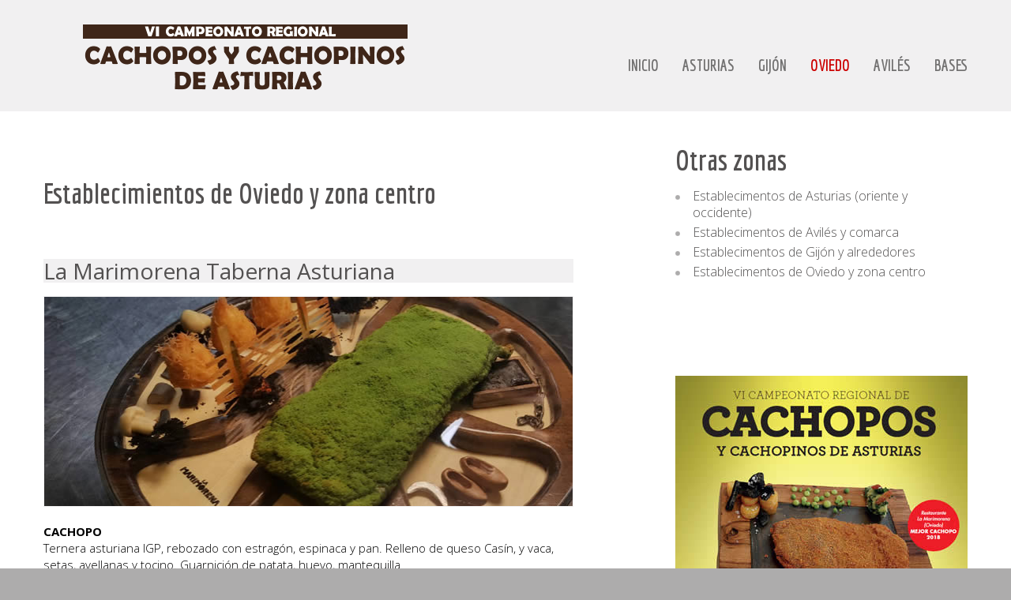

--- FILE ---
content_type: text/html
request_url: https://campeonatos.elcomercio.es/oviedo.html
body_size: 23611
content:
<!DOCTYPE html>
<html lang="es">
<head>
<title>Campeonato Regional de Cachopos y cachopinos de Asturias - ELCOMERCIO.es</title>
<meta charset="utf-8">
<meta name="description" content="Un centenar de establecimientos participan en el CAMPEONATO OFICIAL con unas ventas de más de 25.000 cachopos en tan sólo diez días" />
<meta name="keywords" content="cachopos, cachopines, cachopinos, campeonato, asturias, regional, ternera" />



<!-- START - Facebook Open Graph, Google+ and Twitter Card Tags 2.0.8.2 -->
 <!-- Facebook Open Graph -->
  <meta property="og:locale" content="es_ES"/>
  <meta property="og:site_name" content="Campeonato Regional de Cachopos y cachopinos de Asturias"/>
  <meta property="og:title" content="Campeonato Regional de Cachopos y cachopinos de Asturias"/>
  <meta property="og:url" content="https://campeonatos.elcomercio.es"/>
  <meta property="og:type" content="website"/>
  <meta property="og:description" content="Un centenar de establecimientos participan en el CAMPEONATO OFICIAL con unas ventas de más de 25.000 cachopos en tan sólo diez días"/>
  <meta property="og:image" content="https://campeonatos.elcomercio.es/images/cachopo.jpg"/>
 <!-- Google+ / Schema.org -->
  <meta itemprop="name" content="Campeonato Regional de Cachopos y cachopinos de Asturias"/>
  <meta itemprop="description" content="Un centenar de establecimientos participan en el CAMPEONATO OFICIAL con unas ventas de más de 25.000 cachopos en tan sólo diez días"/>
  <meta itemprop="image" content="https://campeonatos.elcomercio.es/images/cachopo.jpg"/>
 <!-- Twitter Cards -->
  <meta name="twitter:title" content="Campeonato Regional de Cachopos y cachopinos de Asturias"/>
  <meta name="twitter:url" content="https://campeonatos.elcomercio.es"/>
  <meta name="twitter:description" content="Un centenar de establecimientos participan en el CAMPEONATO OFICIAL con unas ventas de más de 25.000 cachopos en tan sólo diez días"/>
  <meta name="twitter:image" content="https://campeonatos.elcomercio.es/images/cachopo.jpg"/>
  <meta name="twitter:card" content="summary_large_image"/>

<meta name = "format-detection" content = "telephone=no" />
<link rel="icon" href="images/favicon.ico">
<link rel="shortcut icon" href="images/favicon.ico" />
<link rel="stylesheet" href="css/stuck.css">
<link rel="stylesheet" href="css/style.css">
<script src="js/jquery.js"></script>
<script src="js/jquery-migrate-1.1.1.js"></script>
<script src="js/script.js"></script> 
<script src="js/superfish.js"></script>
<script src="js/jquery.equalheights.js"></script>
<script src="js/jquery.mobilemenu.js"></script>
<script src="js/jquery.easing.1.3.js"></script>
<script src="js/tmStickUp.js"></script>
<script src="js/jquery.ui.totop.js"></script>

<script>
 $(document).ready(function(){

  $().UItoTop({ easingType: 'easeOutQuart' });
  $('#stuck_container').tmStickUp({});

  }); 
</script>
<!--[if lt IE 9]>
 <div style=' clear: both; text-align:center; position: relative;'>
   <a href="http://windows.microsoft.com/en-US/internet-explorer/products/ie/home?ocid=ie6_countdown_bannercode">
     <img src="http://storage.ie6countdown.com/assets/100/images/banners/warning_bar_0000_us.jpg" border="0" height="42" width="820" alt="You are using an outdated browser. For a faster, safer browsing experience, upgrade for free today." />
   </a>
</div>
<script src="js/html5shiv.js"></script>
<link rel="stylesheet" media="screen" href="css/ie.css">


<![endif]-->
<style>.identity-noticebar {
    background-color: #dd5;
    bottom: 0;
    color: #000;
    font: bold 10px arial;
    left: 0;
    letter-spacing: -0.01em;
    padding: 5px 0;
    position: fixed;
    text-align: center;
    width: 100%;
    z-index: 2147483647;
}
#cerrarnoticebar {
    background-color: #000;
    border-radius: 2px;
    color: #fff !important;
    cursor: pointer;
    margin-left: 10px;
    padding: 1px 6px;
    text-transform: uppercase;
}
.identity-noticebar a {
    color: #000 !important;
}

.sf-menu>li.sfHover>a, .sf-menu>li.current>a, .sf-menu>li>a:hover {
    color: #cc0000;
}</style>



<!-- Código ADOBE -->
<script src="//static.vocento.com/voonto2/latest/voonto.js" data-cmp="true" data-cmp-position="bottom" data-gdpr-migrate="viewed_cookie_policy"></script>
<script src="//static.vocento.com/tag-manager/latest/vtm.js" data-property-id="7d7c0790761bf4e65ff128b37ff7d599996ca047" data-analytics-id="ppll_pro" data-legacy-adbd="true" data-legacy-krux="qwote8h50" data-legacy-comscore="7715761"></script>
<script>TagManager.ready.then(function(){TagManager.track();});</script>
<!-- Código GTM -->
   <script>(function(w,d,s,l,i){w[l]=w[l]||[];var f=d.getElementsByTagName(s)[0],
j=d.createElement(s),dl=l!='dataLayer'?'&l='+l:'';j.async=true;j.src=
'https://www.googletagmanager.com/gtm.js?id='+i+dl;f.parentNode.insertBefore(j,f);
})(window,document,'script','dataLayer','GTM-5K3Z88');</script>
<!-- Política de Cookies -->
<script type='text/javascript'>
	//GPT Transmisión de consentimientos 
	window.googletag.pubads().setRequestNonPersonalizedAds(1);
	var app = Voonto.getInstance();
	// consent:advertising is an alias of iab, consents needed for personalised ads
	app.when('consent:advertising').then(function(result) {
		window.googletag.pubads().setRequestNonPersonalizedAds(result ? 0 : 1);
	});
	app.on('consent:updated:advertising', function(result) {
		window.googletag.pubads().setRequestNonPersonalizedAds(result ? 0 : 1);
	});

</script>
<!-- Fin Política de Cookies -->
 
	</head>
	<body>
<!-- Código GTM -->
<noscript><iframe src="https://www.googletagmanager.com/ns.html?id=GTM-5K3Z88" height="0" width="0" style="display:none;visibility:hidden"></iframe></noscript>

<!-- Código COMSCORE -->
<noscript><img src="//sb.scorecardresearch.com/p?c1=2&amp;c2=7715761&amp" height="1" width="1" alt="*" /></noscript>

<!-- Código ADOBE -->
<noscript><img src="//vocento.d3.sc.omtrdc.net/b/ss/vocelcomercio,voces/1/G.4--S/1212121?pageName=&g=/without-js" width="1" height="1" border="0" /></noscript>	


<!-- Detección de uso de Adblocker -->
<script src="//static.vocento.com/dab/latest/strategy.js"></script>
<!--==============================
              header
=================================-->
<header>
<!--==============================
            Stuck menu
=================================-->
  <section id="stuck_container">
    <div class="container">
      <div class="row">
        <div class="grid_12">
        <h1>
          <a href="index.html">
      <img src="images/logo.png" alt="Campeonato Regional de Cachopos y cachopinos de Asturias - ELCOMERCIO.es">
          </a>
        </h1>  
          <div class="navigation ">
            <nav>
              <ul class="sf-menu">
               <li><a href="index.html">INICIO</a></li>
               <li><a href="asturias.html">ASTURIAS</a></li>
			   <li><a href="gijon.html">GIJÓN</a></li> 
               <li class="current"><a href="oviedo.html">OVIEDO</a></li>
			  <li><a href="aviles.html">AVILÉS</a></li>
			   <li><a href="bases.html">BASES</a></li>
			<!--<li><a href="votacion.php">VOTACIÓN</a></li>-->
  
               
             </ul>
            </nav>   
            <div class="clear"></div>
          </div>
        </div>
      </div>
    </div>
  </section> 
</header>        

<!--=====================
          Content
======================-->
<section class="content">
  <div class="container">
    <div class="row">
      <div class="grid_7"><br><br><!-- Go to www.addthis.com/dashboard to customize your tools -->
<script type="text/javascript" src="//s7.addthis.com/js/300/addthis_widget.js#pubid=ra-538f2e3a3aeaded6"></script>

<!-- Go to www.addthis.com/dashboard to customize your tools -->
<div class="addthis_sharing_toolbox"></div>


 <h2>Establecimientos de Oviedo y zona centro</h2>
        <div class="blog">
          <div class="blog_title">La Marimorena Taberna Asturiana</div>
           <img src="images/2019-marimorena.jpg" alt="">
        <p><strong>CACHOPO</strong><br>
	Ternera asturiana IGP, rebozado con estragón, espinaca y pan. Relleno de queso Casín, y vaca, setas, avellanas y tocino. Guarnición de patata, huevo, mantequilla

</p> 
          <table>
          <tbody>
            <tr>
              <td><time datetime="2014-01-01">
                
    	C/ Jovellanos 6. Oviedo | Cierra: domingo noche
              </time> </td>
              
            </tr>
          </tbody>
        </table>
         
        </div><div class="blog">
          <div class="blog_title">Mesón La Comtienda</div>
            <img src="images/2019-la-comtienda-pedregal.jpg" alt="" width="670">
        <p><strong>CACHOPO DOBLE SENSACIÓN</strong><br>
	Filete de ternera asturiana IGP relleno de queso ahumado de Pría, jamón ibérico, puerro cocido laminado bacon a la plancha y crema de castaña glasse. Guarnición: rulo de puerro relleno de ahumado de Pría, castaña picada, crujiente de bacon y chutney de higos
</p> 
          <table>
          <tbody>
            <tr>
              <td><time datetime="2014-01-01">
                
    	C/ Manuel Pedregal 15. Oviedo | Abierto todos los días 
              </time> </td>
              
            </tr>
          </tbody>
        </table>
         
        </div><div class="blog">
          <div class="blog_title">El Rincón de Adi</div>
                   <img src="images/2019-rincon-de-adi.jpg" alt="">
        <p><strong>CACHOPO</strong><br>
	Ternera con cecina y Afuega'l pitu blanco, con guarnición de verduras

</p> 
          <table>
          <tbody>
            <tr>
              <td><time datetime="2014-01-01">
                
    	C/ Alfonso III El Magno, 16. Oviedo | Cierra: lunes
              </time> </td>
              
            </tr>
          </tbody>
        </table>
         
        </div><div class="blog">
          <div class="blog_title">La Gran Vetusta</div>
           <img src="images/2019-gran-vetusta.jpg" alt="" width="670">
        <p><strong>CACHOPO</strong><br>
	Ternera con boletus, queso ahumado, jamón y Vidiago, con guarnición de patatas

</p> 
          <table>
          <tbody>
            <tr>
              <td><time datetime="2014-01-01">
                
    Plaza Porlier 5. Oviedo | Abierto todos los días 
              </time> </td>
              
            </tr>
          </tbody>
        </table>
         
        </div><div class="blog">
          <div class="blog_title">Las Tablas del Campillín</div>
          <a href="670"><img src="images/2019-tablas-campillin.jpg" alt=""></a>
        <p><strong>CACHOPO</strong><br>
	Ternera asturiana IGP, rellena de jamón, queso asturiano, con guarnición de patatas mineras
</p>   <p><strong>CACHOPÍN</strong><br>
	Ternera asturiana IGP, rellena de jamón, queso asturiano, con guarnición de patatas mineras
</p>  
          <table>
          <tbody>
            <tr>
              <td><time datetime="2014-01-01">
                
    	C/ Arzobispo Guisasola 24. Oviedo | Abierto todos los días
              </time> </td>
              
            </tr>
          </tbody>
        </table>
         
        </div>
		<div class="blog">
          <div class="blog_title">Mesón Casa Pedro</div>
            <img src="images/2019-casa-pedro.jpg" alt="">
        <p><strong>CACHOPO</strong><br>
	Carne de ternera asturiana IGP relleno de jamón serrano, queso de Pría y espárrago triguero. Rebozado en pan crujiente y avellana. Guarnicíón de patatas fritas

</p>  <p><strong>CACHOPÍN</strong><br>
	Ternera asturiana IGP,rellena de jamón serrano y queso, rebozado con pan crujiente y avellana. Guarnición: timbal de tomate

</p>  
          <table>
          <tbody>
            <tr>
              <td><time datetime="2014-01-01">
                
   		C/ Asturias 39. Oviedo | Cierra: lunes
              </time> </td>
              
            </tr>
          </tbody>
        </table>
         
        </div><div class="blog">
          <div class="blog_title">Mesón La Comtienda</div>
                 <img src="images/2019-la-comtienda-pedro.jpg" alt="">
        <p><strong>CACHOPO VAQUEIRO</strong><br>
	 Ternera asturiana IGP rellena de chosco de Tineo y queso madurado con sidra, con triple empanado (copo de maiz, cachuete y panko). Guarnición de patata aborrajada y queso vidiago con frutos rojos y sidra

</p> 
          <table>
          <tbody>
            <tr>
              <td><time datetime="2014-01-01">
                
   	Plaza Pedro Miñor 4. Oviedo | Abierto todos los días
              </time> </td>
              
            </tr>
          </tbody>
        </table>
         
        </div><div class="blog">
          <div class="blog_title">Sidrería  del Norte</div>
                   <img src="images/2019-sidreria-el-norte.jpg" alt="" width="670">
        <p><strong>CACHOPO CÉLTICO</strong><br>
	Ternera. Relleno de setas, espárragos trigueros, paletilla ibérica y queso tres leches. Guarnición de patatas fritas a las finas hierbas con salsa de mar y montaña

</p>     <p><strong>CACHOPÍN</strong><br>
	Ternera, rellena de setas, espárragos trigueros, paletilla ibérica y queso tres leches. Guarnición: patatas fritas a las finas hierbas y salsa de mar y montaña

</p>  
          <table>
          <tbody>
            <tr>
              <td><time datetime="2014-01-01">
                
    C/ Argañosa 66. Oviedo | Abierto todos los días
              </time> </td>
              
            </tr>
          </tbody>
        </table>
         
        </div><div class="blog">
          <div class="blog_title">Sidrería El Valle</div>
               <img src="images/2019-sidreria-el-valle.jpg" alt="" width="670">
        <p><strong>CACHOPO</strong><br>
	Ternera Asturiana IGP, con relleno de paleta ibérica y queso gamoneu IGP.Guarnición de patata asada y salsa romescu


</p>  
          <table>
          <tbody>
            <tr>
              <td><time datetime="2014-01-01">
                
   	C/ Manuel Pedregal 6. Oviedo | Cierra: Lunes
              </time> </td>
              
            </tr>
          </tbody>
        </table>
         
        </div><div class="blog">
          <div class="blog_title">Vinoteo</div>
                  <img src="images/2019-vinoteo.jpg" alt="" width="670">
        <p><strong>CACHOPO</strong><br>
	Ternera asturiana IGP con jamón, queso asturiano y setas. Guarnición de patatas fritas
</p>
      <p><strong>CACHOPÍN</strong><br>
	Ternera asturiana IGP con jamón, queso asturiano y setas. Guarnición de patatas fritas
</p>    
          <table>
          <tbody>
            <tr>
              <td><time datetime="2014-01-01">
                
   	C/ Campoamor 29. Oviedo | Cierra: Domingo
              </time> </td>
              
            </tr>
          </tbody>
        </table>
         
        </div><div class="blog">
          <div class="blog_title">Continental Lugones</div>
                    <img src="images/2019-continental.jpg" alt="" width="670">
        <p><strong>CACHOPO</strong><br>
	Filete de ternera asturiana IGP con jamón serrano, queso Vidiago, pimiento caramelizado y champiñones Portobello. Con guarnición de patatas y crema de setas
</p>  
          <table>
          <tbody>
            <tr>
              <td><time datetime="2014-01-01">
                
   	C/ Antonio Machado, 31. Lugones | Cierra: Lunes
              </time> </td>
              
            </tr>
          </tbody>
        </table>
         
        </div><div class="blog">
          <div class="blog_title">Alambique</div>
                  <img src="images/2019-alambique.jpg" alt="" width="670">
        <p><strong>CACHOPO ALAMBIQUE</strong><br>
	Ternera asturiana IGP rellana de queso provolone, jamón ibérico y huevo. Con guarnición de ensalada, patatas fritas y pimientos
</p>   <p><strong>HAMBURCHOPO</strong><br>
	Carne picada de ternera asturiana IGP. Relleno de queso provolone y jamón ibérico. Guarnición de ensalada, patatas fritas y pimientos
</p>  
          <table>
          <tbody>
            <tr>
              <td><time datetime="2014-01-01">
                
   	C/ José Tartiere esq. pasaje del parque 118. Lugones - Siero | Abierto todos los días
              </time> </td>
              
            </tr>
          </tbody>
        </table>
         
        </div><div class="blog">
          <div class="blog_title">Rinconín de Les Campes</div>
              <img src="images/2019-rinconin-de-les-campes.jpg" alt="">
        <p><strong>CACHOPO RINCONÍN</strong><br>
	Ternera asturiana IGP con Jamón, boletus y queso Casín, con guarnición de trufa y patata

</p>  
          <table>
          <tbody>
            <tr>
              <td><time datetime="2014-01-01">
                
   	Plaza les Campes 18. Siero | Cierra: Miércoles 
              </time> </td>
              
            </tr>
          </tbody>
        </table>
         
        </div><div class="blog">
          <div class="blog_title">Restaurante La Competencia</div>
                     <img src="images/2019-la-competencia.jpg" alt="" width="670">
        <p><strong>CACHOPO CARBOLETUS</strong><br>
	Ternera asturiana IGP, rellena de Havarti, champiñón, boletus y crema de bacon. Guarnición de salsa boletus, patatas panadera y sus toppings


</p>  
          <table>
          <tbody>
            <tr>
              <td><time datetime="2014-01-01">
                
   	Avenida de Oviedo s/n. El Berrón | Abierto todos los días
              </time> </td>
              
            </tr>
          </tbody>
        </table>
         
        </div><div class="blog">
          <div class="blog_title">Sidrería Dani</div>
           <img src="images/2019-sidreria-dani.jpg" alt="">
        <p><strong>CACHOPO DANI</strong><br>
	Secreto de cerdo ibérico, con jamón ibérico, espárrago triguero, piquillo, mozzarella (cubriendo salsa Pría), con guarnición de patatas panadera y pimientos confitados

</p> <p><strong>CACHOPÍN FUSIÓN</strong><br>
	Carne de ternera. Cecina, cebolla caramelizada y queso de cabra con piña, con guarnición de patatas paja y pimientos piquillo

</p> 
 
          <table>
          <tbody>
            <tr>
              <td><time datetime="2014-01-01">
                
   		Avda. de Santander 6. El Berrón | Cierra: Lunes a partir de las 17 horas
              </time> </td>
              
            </tr>
          </tbody>
        </table>
         
        </div><div class="blog">
          <div class="blog_title">Sidrería Restaurante La Llariega</div>
                 <img src="images/2019-sidreria-la-llariega.jpg" alt="" width="670">
        <p><strong>CACHOPO CALEYA</strong><br>
	Ternera (apto para celiacos). Relleno de pollo asado, verduras asadas y sala de queso Ovín, con guarnición de patatas asadas
</p>      <p><strong>CACHOPÍN</strong><br>
	Con Buey Casín. Relleno de lacón, crema de pimiento piquillo y queso Fueya. Guarnición de patata paja y pimiento asado
</p> 
 
          <table>
          <tbody>
            <tr>
              <td><time datetime="2014-01-01">
                
   		Alto de la Gargantada, 15. Langreo | Abierto viernes, sábado y domingo
              </time> </td>
              
            </tr>
          </tbody>
        </table>
         
        </div><div class="blog">
          <div class="blog_title">Asador Restaurante Los Panchos</div>
                   <img src="images/2019-asador-los-panchos.jpg" alt="" width="670">
        <p><strong>CACHOPÍN TIERRINA</strong><br>
Ternera asturiana IGP con manzana reineta, jamón, queso casín, harina de trigo, huevo, pan. Guarnición de manzana, zanahoria y calabacín



</p> 
 
          <table>
          <tbody>
            <tr>
              <td><time datetime="2014-01-01">
                
   		AS-17, km 14 Muñera 10. Laviana | Cierra: lunes
              </time> </td>
              
            </tr>
          </tbody>
        </table>
         
        </div><div class="blog">
          <div class="blog_title">La Consistorial</div>
            <img src="images/2019-la-consistorial.jpg" alt="">
        <p><strong>CACHOPO CONSISTORIAL</strong><br>
Ternera del Valle de Cuna y Cenera. Relleno de secreto ibérico con verduras asadas y queso de leche de vaca. Guarnición: milhojas de verduras asadas y patatas paja
</p>       <p><strong>CACHOPÍN CONSISTORIAL</strong><br>
Ternera del Valle de Cuna y Cenera. Relleno de secreto ibérico, verduras asadas y queso de leche de vaca ,con guarnición de patatas chips
</p> 
 
 
          <table>
          <tbody>
            <tr>
              <td><time datetime="2014-01-01">
                
   		Plaza de la Constitución 1. Mieres | Cierra: Miércoles
              </time> </td>
              
            </tr>
          </tbody>
        </table>
         
        </div></div>
      <div class="grid_4 preffix_1">
        <h2>Otras zonas</h2>
        <ul class="list">
        <li><a href="asturias.html">Establecimentos de Asturias (oriente y occidente)</a></li>
	      <li><a href="aviles.html">Establecimentos de Avilés y comarca </a></li>
          <li><a href="gijon.html">Establecimentos de Gijón y alrededores </a></li>
          <li><a href="oviedo.html">Establecimentos de Oviedo y zona centro</a></li>

        </ul>
       
      <h2></h2>
        <div class="block3">
         
          <div class="extra_wrapper">
          <a href="https://campeonatos.elcomercio.es/cachopomapa.pdf" target="_blank"><img src="images/descargar-folleto.jpg" alt=""></a>
 


          </div>
       
       
      </div>
   
	</div>  
  </div>
</section>


<section class="content">
  <div class="container">
    <div class="row">
      <div class="grid_12"><div class="grid_12"> <img src="images/patrocinadores-2019-v1.jpg" alt="" border="0"></div></div></div></section>
<!--==============================
              footer
=================================-->
<footer id="footer">
  <div class="container">
    <div class="row">
      div class="grid_12">  
        <div class="socials">
          <a href="https://twitter.com/elcomerciodigit" target="_blank" class="fa fa-twitter"></a>
          <a href="https://www.facebook.com/elcomercio" target="_blank"  class="fa fa-facebook"></a>
          <a href="https://plus.google.com/115907384584588098385" target="_blank"  class="fa fa-google-plus"></a>
          <a href="https://www.instagram.com/elcomerciodigit/" target="_blank"  class="fa fa-instagram"></a>
        </div>
        <div class="copyright"><span class="brand"><strong>ELCOMERCIO.es </strong></span><div>  <a href="https://www.elcomercio.es/contacta.html" target="_blank">Contactar</a> | <a href="https://www.elcomercio.es/aviso-legal.html" target="_blank">Aviso Legal</a> | <a href="http://www.elcomercio.es/condiciones-uso.html" target="_blank">Condiciones de uso</a>| <a href="http://www.vocento.com/politica-privacidad/" target="_blank">Política de Privacidad</a>  | <a href="http://www.vocento.com/politica-cookies/" target="_blank">Política de Cookies</a></div>
        </div>
      </div>
    </div>
  </div> 
</footer> 
</body>
</html>



--- FILE ---
content_type: text/css
request_url: https://campeonatos.elcomercio.es/css/style.css
body_size: 15570
content:
@import "grid.css";
@import "font-awesome.css";
@import "superfish.css";

@import url(//fonts.googleapis.com/css?family=Economica:400);
@import url(//fonts.googleapis.com/css?family=Economica:700);
@import url(//fonts.googleapis.com/css?family=Open+Sans:400);
@import url(//fonts.googleapis.com/css?family=Open+Sans:300);
@import url(//fonts.googleapis.com/css?family=Open+Sans:600);
@import url(//fonts.googleapis.com/css?family=Open+Sans:700);


@import url(//fonts.googleapis.com/css?family=Dosis);

html {
    width: 100%;
}
a[href^="tel:"] {
 color: inherit;
 text-decoration: none;
}

* {
    -webkit-text-size-adjust: none;
}

body {
    position: relative;
    background-color: #adacac;
    color: #000000;
    font: 300 15px/21px 'Open Sans', sans-serif;
}

.ic {
	border:0;
	float:right;
	background:#fff;
	color:#f00;
	width:50%;
	line-height:10px;
	font-size:10px;
	margin:-220% 0 0 0;
	overflow:hidden;
	padding:0
}

strong {
    font-weight: 700;
}

address {
    font-style: normal;
}

p {
    margin-bottom: 20px;
}

input, textarea {
    border-radius: 0 !important;
    outline: none !important;
    -webkit-appearance: none;

}


img {
    max-width: 100%;
}



/****Heads****/


h1, h2, h3, h4, h5, h6 {
    font-weight: bold;
    color: #535151;
    font-family: 'Economica', sans-serif;
}

h2 {
    font-size: 36px;
    line-height: 48px;
    padding-top: 38px;
    margin-bottom: 14px;
}

.page1 h2 {
    padding-top: 31px;
    margin-bottom: 39px;
}

/****Lists****/


ul {
    padding: 0;
    margin: 0;
    list-style: none;
}

.list {
    margin-top: -3px;
}

.list+h2 {
    padding-top: 109px;
}

.list li {
    font-size: 16px;
    color: #535151;
    padding-left: 22px;
    background: url(../images/marker.png) 0 9px no-repeat;
}

.list li+li {
    margin-top: 4px;
}

.shed  {
    margin-top: -19px;
}

.shed li {
    color: #fff;
    padding: 15px 10px 21px 68px;
    font: bold 30px/32px 'Economica', sans-serif;
    background-color: #303030;
}

.shed li span {
    font-size: 24px;
    position: relative;
    top: 3px;
}

.shed li+li {
    margin-top: 4px;
}

.shed li+li+li {
    margin-top: 3px;
}

/****Links****/


a {
    text-decoration: none;
    color: inherit;
    outline: none;
    transition: 0.5s ease;
    -o-transition: 0.5s ease;
    -webkit-transition: 0.5s ease;
}

a:hover {
    color: #aaccaa;
}

.btn {
    display: inline-block;
    border: 1px solid #969696;
    color: #969696;
    margin-top: 24px;
    padding: 5px 32px 11px;
    font: bold 20px/20px 'Economica', sans-serif;
}

.btn:hover {
    color: #fff;
    border-color: #aaccaa;
    background-color: #aaccaa;
}
.boton {
    display: inline-block;
    border: 1px solid #969696;
    color: #969696;
    margin-top: 24px;
    padding: 5px 32px 11px;
    font: bold 20px/20px 'Economica', sans-serif;
}

.boton:hover {
    color: #fff;
    border-color: #aaccaa;
    background-color: #aaccaa;
}

.link1 {
    margin-top: 29px;
    display: block;
    float: right;
    color: #fff;
    background-color: #2e2d2d;
    font-size: 24px;
    line-height: 36px;
    width: 36px;
    height: 36px;
    text-align: center;
    font-weight: bold;
    margin-bottom: 55px;
}

.link1:hover {
    background-color: #aaccaa;
    color: #fff;
}

/****classes****/

.mb0 {
    margin-bottom: 0px !important;
}
.m0 {
    margin: 0 !important;
}
.pad0 {
    padding: 0 !important;
}

.pad1 {
}


.img_inner {
    max-width: 100%;
    -moz-box-sizing: border-box;
    -webkit-box-sizing: border-box;
    -o-box-sizing: border-box;
    box-sizing: border-box;
    margin-bottom: 15px;
    margin-top: 3px;
}

.inn__1 {
    border: 1px solid #f2f1f2;
}

.page1 .img_inner {
    margin-top: 7px;
}

.fleft {
    float: left;
    width: auto !important;
    margin-right: 30px;
    margin-bottom: 0px;
}


.oh {
    overflow: hidden;
}
.fright {
    float: right !important;
}
.upp {
    text-transform: uppercase;
}

.alright {
    text-align: right;
}
.ta__center {
    text-align: center;
}

.ta__left {
    text-align: left;
}

.ta__right {
    text-align: right;
}

.wrapper, .extra_wrapper {
    overflow: hidden;
}
.clear {
    float: none !important;
    clear: both;
}

.oh {
    overflow: hidden;
}

.nowrap {
    white-space: nowrap;
}

.rel {
    position: relative;
}

/*header*/

header {
    display: block;
    position: relative;
    z-index: 800;
    padding-top: 28px;
    background-color: #f1f0f1;
}

header h1 {
    position: relative;
    text-align: center;
    z-index: 990;
    float: left;
}


header h1 a {
    display: inline-block;
    overflow: hidden;
    font-size: 0;
    line-height: 0;    
    text-indent: -999px;
    transition: 0s ease;
    -o-transition: 0s ease;
    -webkit-transition: 0s ease;
}

header h1 a img {
    display: block;
}


/****Content****/

.content {
    padding-bottom: 114px;
    background-color: #fff;
}

.page1 .content {
    padding-bottom: 49px;
}

.pad1 {
    padding-top: 49px;
}

.ctn__1 {
    padding-bottom: 44px;
}

/****Blocks****/

.banner {
    padding-top: 49px;
}

.bn__1 {
    background-color: #86cdd7 !important;
}

.bn__2 {
    background-color: #b381a9 !important;
}

.bann_capt {
    background-color: #aad4b3;
    color: #fff;
    padding-bottom: 22px;
    text-align: center;
    font: bold 36px/48px 'Economica', sans-serif;
}

.bann_title {
    padding: 6px 0 18px;
    width: 194px;
    margin: 0 auto 2px;
    background: url(../images/bann_sep.png) 0 bottom repeat-x;
}

.bann_capt  a {
    font-size: 20px;
}

.bann_capt  a:hover {
    color: #fff;
    text-decoration: underline;
}

.block1 .count {
    width: 119px;
    margin: 0 auto;
    height: 119px;
    text-align: center;
    font: 40px/116px 'Dosis', sans-serif;
    border-radius: 500px;
    border: 1px solid #939393;
    margin-bottom: 25px;
}

.block1 {
    text-align: center;
    padding: 49px 0;
}

.box {
    padding-bottom: 49px;
    background-color: #f1f0f1;
}

.box .btn {
    margin-top: 30px;
}

.box h2 {
    padding-top: 38px;
    margin-bottom: 16px;
}

.box strong.color1 {
    font-weight: 600;
}

.bq1 {
    background: url(../images/quotes.png) right 0 no-repeat;
    margin-top: -37px;
    padding-top: 12px;
    overflow: hidden;
}

.bq1 a {
    margin-top: 3px;
    float: right;
    display: block;
    font: bold 20px/48px 'Economica', sans-serif;
}

.bq1 a .fa {
    margin-right: 6px;
    position: relative;
    top: 1px;
    font-size: 18px;
    line-height: 48px;
}

.bq1 .fleft {
    margin-top: 5px;
    margin-right: 19px;
}

.bq_title {
    font-size: 16px;
    font-weight: 600;
    line-height: 20px;
    margin-bottom: 12px;
}

.block2 {
    margin-top: -22px;
    overflow: hidden;
}

.block2+.block2 {
    margin-top: 26px;
}

.block2 time {
    display: block;
    background-color: #000;
    text-align: center;
    width: 70px;
    float: left;
    margin-right: 30px;
    color: #fff;
    position: relative;
    top: 3px;
    padding: 15px 0 19px;
    font: bold 24px/30px 'Economica', sans-serif;
}

.form_title {
    font-size: 16px;
    position: relative;
    top: -1px;
    font-weight: normal;
}

.blog {
    margin-right: -1px;
    padding-top: 45px;
}

.blog +.blog  {
    padding-top: 40px;
}

.blog img {
    border: 1px solid #f2f1f2;
    -moz-box-sizing: border-box;
    -webkit-box-sizing: border-box;
    -o-box-sizing: border-box;
    box-sizing: border-box;
    margin-bottom: 21px;
}

.blog_title {
    margin-bottom: 17px;
    color: #535151;
    font-size: 28px;
    line-height: 30px;
    font-weight: normal;
	background-color: #F1F0F1;
}

.blog .btn {
    margin-top: 30px;
}

.blog table {
    border-top: 1px solid #d9d9d9;
    width: 100%;
    line-height: 40px;
    position: relative;
    top: 2px;
}

.blog table tr {
    border-bottom: 1px solid #d9d9d9;
}

.blog table .fa {
    font-size: 20px;
    color: #adacac;
    min-width: 24px;
    margin-right: 27px;
    line-height: 40px;
}

.blog table td+td .fa  {
    margin-right: 5px;
}

.blog table td:first-child {
    width: 238px;
}

.blog table td+td+td {
    text-align: right;
}

.block3 {
    overflow: hidden;
    margin-top: -2px;
}

.block3+.block3 {
    margin-top: 37px;
}

.block3+.block3 +.block3 {
    margin-top: 42px;
}

.block3 .fleft {
    margin-top: 5px;
    margin-right: 20px;
}

.block3 .text1 {
    margin-bottom: 22px;
    font-weight: normal;
    line-height: 24px;
}

.block3 .text1 time {
    display: block;
}

/****Gallery****/

.gall_item {
    display: block;
    background: #aaccaa url(../images/magnify.png) center center no-repeat;
}

.gall_item img {
    transition: 0.5s ease;
    -o-transition: 0.5s ease;
    -webkit-transition: 0.5s ease;
    width: 100%;
    box-shadow: 0 0 #fff;
}

.gall_item:hover img {
    opacity: 0.2;
}

.gall_block {
    background-color: #f1f0f1;
    padding: 1px;
}

.gall_bot {
    padding: 28px 21px 30px;
}

.gall_bot .btn {
    position: relative;
    top: 1px;
}

.gall_bot  .text1 {
    margin-bottom: 22px;
}

/****Separators****/

.sep__1 {
    height: 29px;
}




/****Text styles****/
.text1 {
    font-size: 18px;
    margin-bottom: 2px;
    line-height: 20px;
}

.tx__1 {
    margin-bottom: 22px;
}

.fw {
    font-weight: 600;
}

.color1 {
    color: #535151;
}

/*.color1 a:hover, a.color1:hover {
    color: #ccc;
}*/

.color2 {
    color: #eee;
}

.td_underline {
    text-decoration: underline;
}

/****Map****/

.map {
    overflow: hidden;
    padding-top: 3px;
    padding-bottom: 22px;
}

.map figure {
    position: relative;
    display: block;
    width: 100%;
    -moz-box-sizing: border-box;
    -webkit-box-sizing: border-box;
    -o-box-sizing: border-box;
    box-sizing: border-box;
}

.map figure iframe {
    width: 100%;
    height: 445px;
    max-width: 100%;
}

.map_block {
    padding-top: 20px;
    color: #535151;
    font-size: 16px;
    line-height: 30px;
    font-weight: normal;
}

.map_block+.map_block {
   padding-top: 24px; 
}

.map_block  .map_title {
    margin-bottom: 4px;
    font-weight: 600;
}

.address1 {
    padding-top: 3px;
    display: block;
    float: left;
}

.address1 dt {
}

.address1+.address1 {
    margin-left: 60px;
}

.address1 dd span {
    min-width: 85px;
    display: inline-block;
    text-align: left;
}

.address1 dd span.col1 {
    min-width: 0;
}

/**Footer**/

#footer {
    display: block;
    padding: 50px 0 40px;
    color: #e2e2e2;
    font-size: 14px;
    line-height: 18px;
}

.copyright {
    font-weight: normal;
    float: left;
}

.copyright .brand {
    position: relative;
    top: -2px;
    font-weight: 300;
    font-size: 18px;
}

.copyright div {
    padding-top: 6px;
}

.copyright div a:hover {
    color: #535a5f;
}

.socials {
    float: right;
    color: #fff;
    margin-top: -4px;
    overflow: hidden;
}

.socials .fa {
    background-color: #ddd;
    font-size: 25px;
    float: left;
    line-height: 50px;
    width: 50px;
    height: 50px;
    border-radius: 500px;
    text-align: center;
}

.socials .fa:hover {
    color: #fff;
    background-color: #303030;
}

.socials .fa +.fa {
    margin-left: 16px;
}

.socials .fa.fa-pinterest {
    font-size: 30px;
}

#toTop {
    display: none;
    text-decoration: none;
    position: fixed;
    bottom: 40px;
    left: 51%;
    margin-left: 640px;
    overflow: hidden;
    width: 43px;
    height: 28px;
    border: none;
    text-indent: -999px;
    z-index: 20;
    background: url(../images/totop.png) no-repeat left 0; 
    transition: 0s ease;
    -o-transition: 0s ease;
    -webkit-transition: 0s ease;
}
#toTop:hover {
    outline: none;
    background-position: right 0;
}

/*==================================RESPONSIVE LAYOUTS===============================================*/

@media only screen and (max-width: 1199px) {
   .extra_wrapper {
        overflow: visible;
    }

    .shed li {
        padding-left: 10px;
        text-align: center;
    }

    #bookingForm > strong + .controlHolder {
        float: none;
        width: 100%;
        padding-top: 4px;
        clear: both;
    }

    .fl1 {
        width: 100%;
        margin: 0 !important;
        float: none !important;
    }

    .tmSelect.auto, .tmSelect2.auto {
        width: 100%;
    }

    .clear.height1 {
        height: 10px !important;
    } 
}
@media only screen and (max-width: 979px) {

    .fleft {
        margin-right: 10px;
    }

    .blog table td:first-child {
        width: 185px;
    }

    .tmSelect.auto, .tmSelect2.auto {
        width: 100%;
    }

    .bq1 {

        padding-top: 30px;
    }

    .address1 {
        float: none;
    }

    .address1 +.address1  {
        margin-left: 0;
        margin-top: 30px;
    }
    
     .map figure,  
     .map figure iframe,  
     #form input,
     #form textarea,  
     #form .success {
        width: 100% !important;
        float: none !important;
    }
     #form .success {
         -moz-box-sizing: border-box;
         -webkit-box-sizing: border-box;
         -o-box-sizing: border-box;
         box-sizing: border-box;
    }

     .map figure {
     height: auto !important;
    }

    .map figure {
    	margin-bottom: 15px;
    }

    .nowrap {
        white-space: normal;
    }


    .address1 dd span  {
        min-width: 0;
    }
}

@media only screen and (max-width: 767px) {
  
    .banner>img {
        width: 100%;
    }
    .tmSelect.auto, .tmSelect2.auto {
        width: 100%;
    }

    .sep__1 {
        height: 0;
    }

    .gall_block {
        margin-bottom: 35px;
    }

    .img_inner img {
    	width: 100%;
    }

    .img_inner {
        margin-top: 40px !important;
        width: 100% !important;
        float: none !important;
        margin-right: 0 !important;
        margin-bottom: 20px !important;
    }

    .box  {
        padding-left: 20px;
        padding-right: 20px;
    }

    .box div {
        margin: 0 !important;
        width: auto;
    }


    header h1 {
        padding-top: 15px;
        position: relative !important;
        margin-bottom: 20px;
        padding-left: 0;
        float: none;
        left: 0;
        text-align: center;
    }

    header h1 a {
        max-width: 90%;
        width: auto;
        display: inline-block;
        height: auto;
    }

    .map figure iframe {
        height: 300px;
    }

    .content .noresize {
        width: auto !important;
        float: left !important;
        margin-right: 20px !important;
        margin-top: 4px !important;
    }

    .img_inner {
        margin-top: 30px;
    }
    .none {
        clear: both;
    }

    .socials {
        float: none;
        padding-bottom: 20px;
    }
}


@media only screen and (max-width: 479px) {
    

    .tmSelect.auto, .tmSelect2.auto {
        width: 100%;
    } 

    .blog table {
    } 

    .blog table td:first-child  .fa {
        display: block;
    }

    .blog table td:first-child {
        width: auto;
    }
}


--- FILE ---
content_type: text/css
request_url: https://campeonatos.elcomercio.es/css/superfish.css
body_size: 3245
content:

.navigation  {
	z-index: 999;
	position: relative;
	float: right;
	padding-top: 44px;
	
}

.select-menu {
	display: none !important;
}

.navigation .sf-menu {
	z-index: 990;
	text-align: left;
	position: relative;
}

nav {
	 position:relative;
	 padding: 0;
	 font-family: 'Economica', sans-serif;
}

.sf-menu ul {
	position:absolute;
	top:-999px; 
	display:none;
}

.sf-menu>li>ul>li {
  	float: none;
  	position: static;
}

.sf-menu>li+li {
	margin-left: 30px;
}

.sf-menu>li {
	position: relative;
	font-size: 20px;
	float: left;
	line-height: 22px;
	-moz-box-sizing: border-box;
    -webkit-box-sizing: border-box;
    -o-box-sizing: border-box;
    box-sizing: border-box;
}

.sf-menu>li>a{
	position: relative;
	color: #727171; 
	font-weight: bold;
	display: block;
	text-align: center;
}

.sf-menu>li.sfHover>a, .sf-menu>li.current>a, .sf-menu>li>a:hover {
	color: #aaccaa;
}
 
.sf-menu>li>ul>li>a.sf-with-ul:after {
	content: '';
    font-family: 'FontAwesome';
	position: absolute;
	width: 5px;
	font-size: 13px;
	line-height: 13px;
	font-weight: normal;
	right: 20px;
	color: #fff;
	bottom: 11px;
	pointer-events: none;
	z-index: 999;
}

.sf-menu>li>a.sf-with-ul:after {	
	content: '';
	position: absolute;
	width: 5px;
	left: 50%;
	margin-left: -3px;
	bottom: 15px;
	color: #fff;
	pointer-events: none;
	z-index: 999;
	width: 0;
	height: 0;
	border-style: solid;
	border-width: 3px 3px 0 3px;
	border-color: #fff transparent transparent transparent;
}


/*================================>> 2 Level <<========================================*/
.sf-menu>li ul {
	left: 0;
	z-index: 999; 
	width: 100%;
	background-color: #343434;
	top: 55px;
	padding-bottom: 1px;
	background: #1f1714 url(../images/sub_bg.png) 0 0 repeat-x;
}



.sf-menu li ul li {
	position: relative;
	padding-top: 2px;
	float: none !important;
	background: url(../images/sub_sep.png) 0 0 repeat-x;
}


.sf-menu li ul li a{
	position: static;
	font-size: 11px;
	line-height: 30px;
	padding: 5px 20px 3px;
	display: block;
	z-index: 999;
	color: #fff;	
	font-weight: 300;
}


.sf-menu li li a:hover, 
.sf-menu li.sfHover li.sfHover>a {  
	background-color: #120d0c;
}

/*================================>> 3 Level <<========================================*/
.sf-menu>li ul li ul{
	position: absolute;
	left: 100%;
	width: 157px;
	top: -40px;
}



.sf-menu li ul ul li a {
	display: block;
}

.sf-menu li ul ul li a:hover {
	background-color: #191210;
}


/*==================================RESPONSIVE LAYOUTS===============================================*/


@media only screen and (max-width: 995px) {

		.sf-menu>li>a {
		}
}

@media only screen and (max-width: 767px) {
	.navigation {
		float: none !important;
		padding: 10px 0 20px !important;
		clear: both;
		margin: 0;
		min-height: 0px;
	}



  .navigation  nav{
  	border: none !important;
		float:none !important;
		font:12px/15px Arial, Helvetica, sans-serif;
		text-transform:uppercase;
		color:#927c67;
		margin: 0 auto;
		padding-left: 0 !important;
		
	
	}


	

  header nav ul {
  	border: none;
  }

	.sf-menu{display:none !important; float: none;}

	.select-menu {
		font:12px/15px Arial, Helvetica, sans-serif;
		color:#202020;
		width:100%;
		margin: 0 auto;
		float: none;
	    outline: none;
	    display: block !important;
		border:1px solid #333;
		border-radius: 0 !important;
	}
	
	
}
